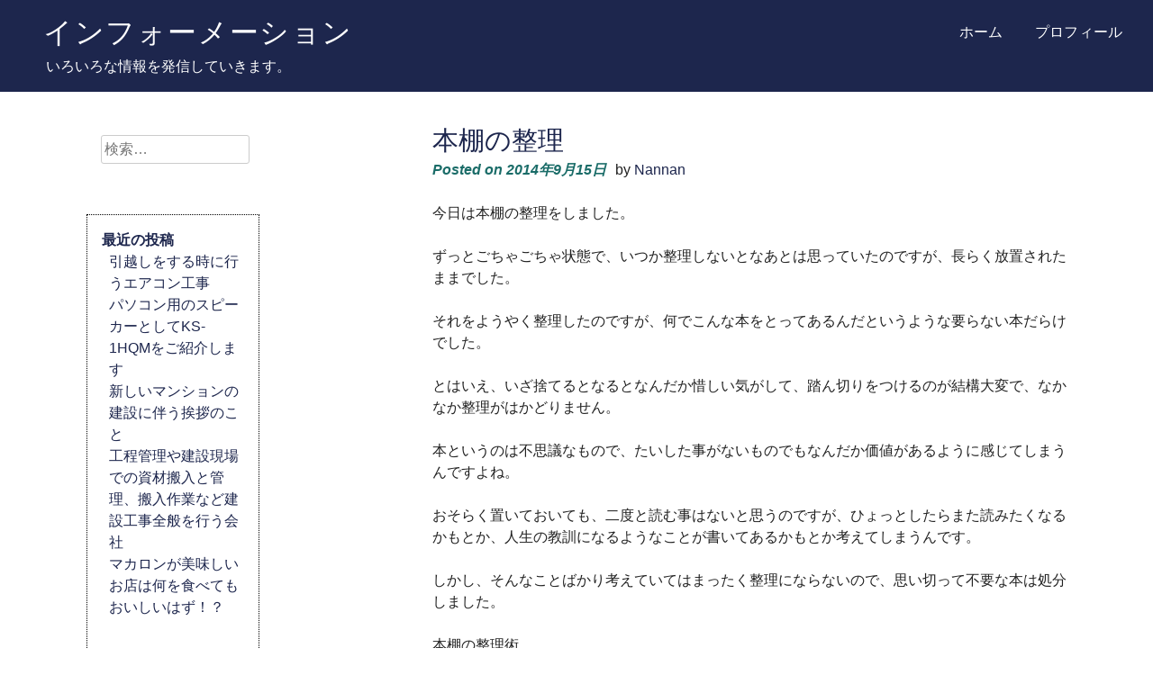

--- FILE ---
content_type: text/html; charset=UTF-8
request_url: https://www.meikou-j.com/?p=133
body_size: 10255
content:
<!DOCTYPE html>
<html dir="ltr" lang="ja" prefix="og: https://ogp.me/ns#">
<head>
<meta charset="UTF-8">
<meta name="viewport" content="width=device-width, initial-scale=1">
<link rel="profile" href="http://gmpg.org/xfn/11">
<link rel="pingback" href="https://www.meikou-j.com/xmlrpc.php">

	<!--[if lt IE 9]>
	<script src="https://www.meikou-j.com/wp-content/themes/eyesite/js/html5.min.js"></script>
	<![endif]-->

	<!--[if lt IE 9]>      <html id="ie"> <![endif]-->
		
<!--the title tag is now loaded via theme support for title tag in functions.php.  keeping it here causes title tag duplication and w3c validation errors-->
<title>本棚の整理 | インフォーメーション</title>
	<style>img:is([sizes="auto" i], [sizes^="auto," i]) { contain-intrinsic-size: 3000px 1500px }</style>
	
		<!-- All in One SEO 4.8.1.1 - aioseo.com -->
	<meta name="description" content="今日は本棚の整理をしました。 ずっとごちゃごちゃ状態で、いつか整理しないとなあとは思っていたのですが、長らく放" />
	<meta name="robots" content="max-image-preview:large" />
	<meta name="author" content="Nannan"/>
	<link rel="canonical" href="https://www.meikou-j.com/?p=133" />
	<meta name="generator" content="All in One SEO (AIOSEO) 4.8.1.1" />
		<meta property="og:locale" content="ja_JP" />
		<meta property="og:site_name" content="インフォーメーション | いろいろな情報を発信していきます。" />
		<meta property="og:type" content="article" />
		<meta property="og:title" content="本棚の整理 | インフォーメーション" />
		<meta property="og:description" content="今日は本棚の整理をしました。 ずっとごちゃごちゃ状態で、いつか整理しないとなあとは思っていたのですが、長らく放" />
		<meta property="og:url" content="https://www.meikou-j.com/?p=133" />
		<meta property="article:published_time" content="2014-09-14T21:47:47+00:00" />
		<meta property="article:modified_time" content="2021-07-05T13:43:06+00:00" />
		<meta name="twitter:card" content="summary" />
		<meta name="twitter:title" content="本棚の整理 | インフォーメーション" />
		<meta name="twitter:description" content="今日は本棚の整理をしました。 ずっとごちゃごちゃ状態で、いつか整理しないとなあとは思っていたのですが、長らく放" />
		<script type="application/ld+json" class="aioseo-schema">
			{"@context":"https:\/\/schema.org","@graph":[{"@type":"Article","@id":"https:\/\/www.meikou-j.com\/?p=133#article","name":"\u672c\u68da\u306e\u6574\u7406 | \u30a4\u30f3\u30d5\u30a9\u30fc\u30e1\u30fc\u30b7\u30e7\u30f3","headline":"\u672c\u68da\u306e\u6574\u7406","author":{"@id":"https:\/\/www.meikou-j.com\/?author=1#author"},"publisher":{"@id":"https:\/\/www.meikou-j.com\/#organization"},"image":{"@type":"ImageObject","url":"http:\/\/www10.a8.net\/0.gif?a8mat=2NDRAP+77LEF6+3DHW+614CX","@id":"https:\/\/www.meikou-j.com\/?p=133\/#articleImage"},"datePublished":"2014-09-15T06:47:47+09:00","dateModified":"2021-07-05T22:43:06+09:00","inLanguage":"ja","mainEntityOfPage":{"@id":"https:\/\/www.meikou-j.com\/?p=133#webpage"},"isPartOf":{"@id":"https:\/\/www.meikou-j.com\/?p=133#webpage"},"articleSection":"\u30e9\u30a4\u30d5\u30b9\u30bf\u30a4\u30eb"},{"@type":"BreadcrumbList","@id":"https:\/\/www.meikou-j.com\/?p=133#breadcrumblist","itemListElement":[{"@type":"ListItem","@id":"https:\/\/www.meikou-j.com\/#listItem","position":1,"name":"\u5bb6","item":"https:\/\/www.meikou-j.com\/","nextItem":{"@type":"ListItem","@id":"https:\/\/www.meikou-j.com\/?p=133#listItem","name":"\u672c\u68da\u306e\u6574\u7406"}},{"@type":"ListItem","@id":"https:\/\/www.meikou-j.com\/?p=133#listItem","position":2,"name":"\u672c\u68da\u306e\u6574\u7406","previousItem":{"@type":"ListItem","@id":"https:\/\/www.meikou-j.com\/#listItem","name":"\u5bb6"}}]},{"@type":"Organization","@id":"https:\/\/www.meikou-j.com\/#organization","name":"\u30a4\u30f3\u30d5\u30a9\u30fc\u30e1\u30fc\u30b7\u30e7\u30f3","description":"\u3044\u308d\u3044\u308d\u306a\u60c5\u5831\u3092\u767a\u4fe1\u3057\u3066\u3044\u304d\u307e\u3059\u3002","url":"https:\/\/www.meikou-j.com\/"},{"@type":"Person","@id":"https:\/\/www.meikou-j.com\/?author=1#author","url":"https:\/\/www.meikou-j.com\/?author=1","name":"Nannan","image":{"@type":"ImageObject","@id":"https:\/\/www.meikou-j.com\/?p=133#authorImage","url":"https:\/\/secure.gravatar.com\/avatar\/ed21306fff95dc5f44cd536c63feece2e24c5492aa81129d9563fa0ae3f40060?s=96&d=mm&r=g","width":96,"height":96,"caption":"Nannan"}},{"@type":"WebPage","@id":"https:\/\/www.meikou-j.com\/?p=133#webpage","url":"https:\/\/www.meikou-j.com\/?p=133","name":"\u672c\u68da\u306e\u6574\u7406 | \u30a4\u30f3\u30d5\u30a9\u30fc\u30e1\u30fc\u30b7\u30e7\u30f3","description":"\u4eca\u65e5\u306f\u672c\u68da\u306e\u6574\u7406\u3092\u3057\u307e\u3057\u305f\u3002 \u305a\u3063\u3068\u3054\u3061\u3083\u3054\u3061\u3083\u72b6\u614b\u3067\u3001\u3044\u3064\u304b\u6574\u7406\u3057\u306a\u3044\u3068\u306a\u3042\u3068\u306f\u601d\u3063\u3066\u3044\u305f\u306e\u3067\u3059\u304c\u3001\u9577\u3089\u304f\u653e","inLanguage":"ja","isPartOf":{"@id":"https:\/\/www.meikou-j.com\/#website"},"breadcrumb":{"@id":"https:\/\/www.meikou-j.com\/?p=133#breadcrumblist"},"author":{"@id":"https:\/\/www.meikou-j.com\/?author=1#author"},"creator":{"@id":"https:\/\/www.meikou-j.com\/?author=1#author"},"datePublished":"2014-09-15T06:47:47+09:00","dateModified":"2021-07-05T22:43:06+09:00"},{"@type":"WebSite","@id":"https:\/\/www.meikou-j.com\/#website","url":"https:\/\/www.meikou-j.com\/","name":"\u30a4\u30f3\u30d5\u30a9\u30fc\u30e1\u30fc\u30b7\u30e7\u30f3","description":"\u3044\u308d\u3044\u308d\u306a\u60c5\u5831\u3092\u767a\u4fe1\u3057\u3066\u3044\u304d\u307e\u3059\u3002","inLanguage":"ja","publisher":{"@id":"https:\/\/www.meikou-j.com\/#organization"}}]}
		</script>
		<!-- All in One SEO -->

<link rel='dns-prefetch' href='//fonts.googleapis.com' />
<link rel="alternate" type="application/rss+xml" title="インフォーメーション &raquo; フィード" href="https://www.meikou-j.com/?feed=rss2" />
<link rel="alternate" type="application/rss+xml" title="インフォーメーション &raquo; コメントフィード" href="https://www.meikou-j.com/?feed=comments-rss2" />
<script type="text/javascript">
/* <![CDATA[ */
window._wpemojiSettings = {"baseUrl":"https:\/\/s.w.org\/images\/core\/emoji\/16.0.1\/72x72\/","ext":".png","svgUrl":"https:\/\/s.w.org\/images\/core\/emoji\/16.0.1\/svg\/","svgExt":".svg","source":{"concatemoji":"https:\/\/www.meikou-j.com\/wp-includes\/js\/wp-emoji-release.min.js?ver=6.8.3"}};
/*! This file is auto-generated */
!function(s,n){var o,i,e;function c(e){try{var t={supportTests:e,timestamp:(new Date).valueOf()};sessionStorage.setItem(o,JSON.stringify(t))}catch(e){}}function p(e,t,n){e.clearRect(0,0,e.canvas.width,e.canvas.height),e.fillText(t,0,0);var t=new Uint32Array(e.getImageData(0,0,e.canvas.width,e.canvas.height).data),a=(e.clearRect(0,0,e.canvas.width,e.canvas.height),e.fillText(n,0,0),new Uint32Array(e.getImageData(0,0,e.canvas.width,e.canvas.height).data));return t.every(function(e,t){return e===a[t]})}function u(e,t){e.clearRect(0,0,e.canvas.width,e.canvas.height),e.fillText(t,0,0);for(var n=e.getImageData(16,16,1,1),a=0;a<n.data.length;a++)if(0!==n.data[a])return!1;return!0}function f(e,t,n,a){switch(t){case"flag":return n(e,"\ud83c\udff3\ufe0f\u200d\u26a7\ufe0f","\ud83c\udff3\ufe0f\u200b\u26a7\ufe0f")?!1:!n(e,"\ud83c\udde8\ud83c\uddf6","\ud83c\udde8\u200b\ud83c\uddf6")&&!n(e,"\ud83c\udff4\udb40\udc67\udb40\udc62\udb40\udc65\udb40\udc6e\udb40\udc67\udb40\udc7f","\ud83c\udff4\u200b\udb40\udc67\u200b\udb40\udc62\u200b\udb40\udc65\u200b\udb40\udc6e\u200b\udb40\udc67\u200b\udb40\udc7f");case"emoji":return!a(e,"\ud83e\udedf")}return!1}function g(e,t,n,a){var r="undefined"!=typeof WorkerGlobalScope&&self instanceof WorkerGlobalScope?new OffscreenCanvas(300,150):s.createElement("canvas"),o=r.getContext("2d",{willReadFrequently:!0}),i=(o.textBaseline="top",o.font="600 32px Arial",{});return e.forEach(function(e){i[e]=t(o,e,n,a)}),i}function t(e){var t=s.createElement("script");t.src=e,t.defer=!0,s.head.appendChild(t)}"undefined"!=typeof Promise&&(o="wpEmojiSettingsSupports",i=["flag","emoji"],n.supports={everything:!0,everythingExceptFlag:!0},e=new Promise(function(e){s.addEventListener("DOMContentLoaded",e,{once:!0})}),new Promise(function(t){var n=function(){try{var e=JSON.parse(sessionStorage.getItem(o));if("object"==typeof e&&"number"==typeof e.timestamp&&(new Date).valueOf()<e.timestamp+604800&&"object"==typeof e.supportTests)return e.supportTests}catch(e){}return null}();if(!n){if("undefined"!=typeof Worker&&"undefined"!=typeof OffscreenCanvas&&"undefined"!=typeof URL&&URL.createObjectURL&&"undefined"!=typeof Blob)try{var e="postMessage("+g.toString()+"("+[JSON.stringify(i),f.toString(),p.toString(),u.toString()].join(",")+"));",a=new Blob([e],{type:"text/javascript"}),r=new Worker(URL.createObjectURL(a),{name:"wpTestEmojiSupports"});return void(r.onmessage=function(e){c(n=e.data),r.terminate(),t(n)})}catch(e){}c(n=g(i,f,p,u))}t(n)}).then(function(e){for(var t in e)n.supports[t]=e[t],n.supports.everything=n.supports.everything&&n.supports[t],"flag"!==t&&(n.supports.everythingExceptFlag=n.supports.everythingExceptFlag&&n.supports[t]);n.supports.everythingExceptFlag=n.supports.everythingExceptFlag&&!n.supports.flag,n.DOMReady=!1,n.readyCallback=function(){n.DOMReady=!0}}).then(function(){return e}).then(function(){var e;n.supports.everything||(n.readyCallback(),(e=n.source||{}).concatemoji?t(e.concatemoji):e.wpemoji&&e.twemoji&&(t(e.twemoji),t(e.wpemoji)))}))}((window,document),window._wpemojiSettings);
/* ]]> */
</script>
<style id='wp-emoji-styles-inline-css' type='text/css'>

	img.wp-smiley, img.emoji {
		display: inline !important;
		border: none !important;
		box-shadow: none !important;
		height: 1em !important;
		width: 1em !important;
		margin: 0 0.07em !important;
		vertical-align: -0.1em !important;
		background: none !important;
		padding: 0 !important;
	}
</style>
<link rel='stylesheet' id='wp-block-library-css' href='https://www.meikou-j.com/wp-includes/css/dist/block-library/style.min.css?ver=6.8.3' type='text/css' media='all' />
<style id='classic-theme-styles-inline-css' type='text/css'>
/*! This file is auto-generated */
.wp-block-button__link{color:#fff;background-color:#32373c;border-radius:9999px;box-shadow:none;text-decoration:none;padding:calc(.667em + 2px) calc(1.333em + 2px);font-size:1.125em}.wp-block-file__button{background:#32373c;color:#fff;text-decoration:none}
</style>
<style id='global-styles-inline-css' type='text/css'>
:root{--wp--preset--aspect-ratio--square: 1;--wp--preset--aspect-ratio--4-3: 4/3;--wp--preset--aspect-ratio--3-4: 3/4;--wp--preset--aspect-ratio--3-2: 3/2;--wp--preset--aspect-ratio--2-3: 2/3;--wp--preset--aspect-ratio--16-9: 16/9;--wp--preset--aspect-ratio--9-16: 9/16;--wp--preset--color--black: #000000;--wp--preset--color--cyan-bluish-gray: #abb8c3;--wp--preset--color--white: #ffffff;--wp--preset--color--pale-pink: #f78da7;--wp--preset--color--vivid-red: #cf2e2e;--wp--preset--color--luminous-vivid-orange: #ff6900;--wp--preset--color--luminous-vivid-amber: #fcb900;--wp--preset--color--light-green-cyan: #7bdcb5;--wp--preset--color--vivid-green-cyan: #00d084;--wp--preset--color--pale-cyan-blue: #8ed1fc;--wp--preset--color--vivid-cyan-blue: #0693e3;--wp--preset--color--vivid-purple: #9b51e0;--wp--preset--gradient--vivid-cyan-blue-to-vivid-purple: linear-gradient(135deg,rgba(6,147,227,1) 0%,rgb(155,81,224) 100%);--wp--preset--gradient--light-green-cyan-to-vivid-green-cyan: linear-gradient(135deg,rgb(122,220,180) 0%,rgb(0,208,130) 100%);--wp--preset--gradient--luminous-vivid-amber-to-luminous-vivid-orange: linear-gradient(135deg,rgba(252,185,0,1) 0%,rgba(255,105,0,1) 100%);--wp--preset--gradient--luminous-vivid-orange-to-vivid-red: linear-gradient(135deg,rgba(255,105,0,1) 0%,rgb(207,46,46) 100%);--wp--preset--gradient--very-light-gray-to-cyan-bluish-gray: linear-gradient(135deg,rgb(238,238,238) 0%,rgb(169,184,195) 100%);--wp--preset--gradient--cool-to-warm-spectrum: linear-gradient(135deg,rgb(74,234,220) 0%,rgb(151,120,209) 20%,rgb(207,42,186) 40%,rgb(238,44,130) 60%,rgb(251,105,98) 80%,rgb(254,248,76) 100%);--wp--preset--gradient--blush-light-purple: linear-gradient(135deg,rgb(255,206,236) 0%,rgb(152,150,240) 100%);--wp--preset--gradient--blush-bordeaux: linear-gradient(135deg,rgb(254,205,165) 0%,rgb(254,45,45) 50%,rgb(107,0,62) 100%);--wp--preset--gradient--luminous-dusk: linear-gradient(135deg,rgb(255,203,112) 0%,rgb(199,81,192) 50%,rgb(65,88,208) 100%);--wp--preset--gradient--pale-ocean: linear-gradient(135deg,rgb(255,245,203) 0%,rgb(182,227,212) 50%,rgb(51,167,181) 100%);--wp--preset--gradient--electric-grass: linear-gradient(135deg,rgb(202,248,128) 0%,rgb(113,206,126) 100%);--wp--preset--gradient--midnight: linear-gradient(135deg,rgb(2,3,129) 0%,rgb(40,116,252) 100%);--wp--preset--font-size--small: 13px;--wp--preset--font-size--medium: 20px;--wp--preset--font-size--large: 36px;--wp--preset--font-size--x-large: 42px;--wp--preset--spacing--20: 0.44rem;--wp--preset--spacing--30: 0.67rem;--wp--preset--spacing--40: 1rem;--wp--preset--spacing--50: 1.5rem;--wp--preset--spacing--60: 2.25rem;--wp--preset--spacing--70: 3.38rem;--wp--preset--spacing--80: 5.06rem;--wp--preset--shadow--natural: 6px 6px 9px rgba(0, 0, 0, 0.2);--wp--preset--shadow--deep: 12px 12px 50px rgba(0, 0, 0, 0.4);--wp--preset--shadow--sharp: 6px 6px 0px rgba(0, 0, 0, 0.2);--wp--preset--shadow--outlined: 6px 6px 0px -3px rgba(255, 255, 255, 1), 6px 6px rgba(0, 0, 0, 1);--wp--preset--shadow--crisp: 6px 6px 0px rgba(0, 0, 0, 1);}:where(.is-layout-flex){gap: 0.5em;}:where(.is-layout-grid){gap: 0.5em;}body .is-layout-flex{display: flex;}.is-layout-flex{flex-wrap: wrap;align-items: center;}.is-layout-flex > :is(*, div){margin: 0;}body .is-layout-grid{display: grid;}.is-layout-grid > :is(*, div){margin: 0;}:where(.wp-block-columns.is-layout-flex){gap: 2em;}:where(.wp-block-columns.is-layout-grid){gap: 2em;}:where(.wp-block-post-template.is-layout-flex){gap: 1.25em;}:where(.wp-block-post-template.is-layout-grid){gap: 1.25em;}.has-black-color{color: var(--wp--preset--color--black) !important;}.has-cyan-bluish-gray-color{color: var(--wp--preset--color--cyan-bluish-gray) !important;}.has-white-color{color: var(--wp--preset--color--white) !important;}.has-pale-pink-color{color: var(--wp--preset--color--pale-pink) !important;}.has-vivid-red-color{color: var(--wp--preset--color--vivid-red) !important;}.has-luminous-vivid-orange-color{color: var(--wp--preset--color--luminous-vivid-orange) !important;}.has-luminous-vivid-amber-color{color: var(--wp--preset--color--luminous-vivid-amber) !important;}.has-light-green-cyan-color{color: var(--wp--preset--color--light-green-cyan) !important;}.has-vivid-green-cyan-color{color: var(--wp--preset--color--vivid-green-cyan) !important;}.has-pale-cyan-blue-color{color: var(--wp--preset--color--pale-cyan-blue) !important;}.has-vivid-cyan-blue-color{color: var(--wp--preset--color--vivid-cyan-blue) !important;}.has-vivid-purple-color{color: var(--wp--preset--color--vivid-purple) !important;}.has-black-background-color{background-color: var(--wp--preset--color--black) !important;}.has-cyan-bluish-gray-background-color{background-color: var(--wp--preset--color--cyan-bluish-gray) !important;}.has-white-background-color{background-color: var(--wp--preset--color--white) !important;}.has-pale-pink-background-color{background-color: var(--wp--preset--color--pale-pink) !important;}.has-vivid-red-background-color{background-color: var(--wp--preset--color--vivid-red) !important;}.has-luminous-vivid-orange-background-color{background-color: var(--wp--preset--color--luminous-vivid-orange) !important;}.has-luminous-vivid-amber-background-color{background-color: var(--wp--preset--color--luminous-vivid-amber) !important;}.has-light-green-cyan-background-color{background-color: var(--wp--preset--color--light-green-cyan) !important;}.has-vivid-green-cyan-background-color{background-color: var(--wp--preset--color--vivid-green-cyan) !important;}.has-pale-cyan-blue-background-color{background-color: var(--wp--preset--color--pale-cyan-blue) !important;}.has-vivid-cyan-blue-background-color{background-color: var(--wp--preset--color--vivid-cyan-blue) !important;}.has-vivid-purple-background-color{background-color: var(--wp--preset--color--vivid-purple) !important;}.has-black-border-color{border-color: var(--wp--preset--color--black) !important;}.has-cyan-bluish-gray-border-color{border-color: var(--wp--preset--color--cyan-bluish-gray) !important;}.has-white-border-color{border-color: var(--wp--preset--color--white) !important;}.has-pale-pink-border-color{border-color: var(--wp--preset--color--pale-pink) !important;}.has-vivid-red-border-color{border-color: var(--wp--preset--color--vivid-red) !important;}.has-luminous-vivid-orange-border-color{border-color: var(--wp--preset--color--luminous-vivid-orange) !important;}.has-luminous-vivid-amber-border-color{border-color: var(--wp--preset--color--luminous-vivid-amber) !important;}.has-light-green-cyan-border-color{border-color: var(--wp--preset--color--light-green-cyan) !important;}.has-vivid-green-cyan-border-color{border-color: var(--wp--preset--color--vivid-green-cyan) !important;}.has-pale-cyan-blue-border-color{border-color: var(--wp--preset--color--pale-cyan-blue) !important;}.has-vivid-cyan-blue-border-color{border-color: var(--wp--preset--color--vivid-cyan-blue) !important;}.has-vivid-purple-border-color{border-color: var(--wp--preset--color--vivid-purple) !important;}.has-vivid-cyan-blue-to-vivid-purple-gradient-background{background: var(--wp--preset--gradient--vivid-cyan-blue-to-vivid-purple) !important;}.has-light-green-cyan-to-vivid-green-cyan-gradient-background{background: var(--wp--preset--gradient--light-green-cyan-to-vivid-green-cyan) !important;}.has-luminous-vivid-amber-to-luminous-vivid-orange-gradient-background{background: var(--wp--preset--gradient--luminous-vivid-amber-to-luminous-vivid-orange) !important;}.has-luminous-vivid-orange-to-vivid-red-gradient-background{background: var(--wp--preset--gradient--luminous-vivid-orange-to-vivid-red) !important;}.has-very-light-gray-to-cyan-bluish-gray-gradient-background{background: var(--wp--preset--gradient--very-light-gray-to-cyan-bluish-gray) !important;}.has-cool-to-warm-spectrum-gradient-background{background: var(--wp--preset--gradient--cool-to-warm-spectrum) !important;}.has-blush-light-purple-gradient-background{background: var(--wp--preset--gradient--blush-light-purple) !important;}.has-blush-bordeaux-gradient-background{background: var(--wp--preset--gradient--blush-bordeaux) !important;}.has-luminous-dusk-gradient-background{background: var(--wp--preset--gradient--luminous-dusk) !important;}.has-pale-ocean-gradient-background{background: var(--wp--preset--gradient--pale-ocean) !important;}.has-electric-grass-gradient-background{background: var(--wp--preset--gradient--electric-grass) !important;}.has-midnight-gradient-background{background: var(--wp--preset--gradient--midnight) !important;}.has-small-font-size{font-size: var(--wp--preset--font-size--small) !important;}.has-medium-font-size{font-size: var(--wp--preset--font-size--medium) !important;}.has-large-font-size{font-size: var(--wp--preset--font-size--large) !important;}.has-x-large-font-size{font-size: var(--wp--preset--font-size--x-large) !important;}
:where(.wp-block-post-template.is-layout-flex){gap: 1.25em;}:where(.wp-block-post-template.is-layout-grid){gap: 1.25em;}
:where(.wp-block-columns.is-layout-flex){gap: 2em;}:where(.wp-block-columns.is-layout-grid){gap: 2em;}
:root :where(.wp-block-pullquote){font-size: 1.5em;line-height: 1.6;}
</style>
<link rel='stylesheet' id='eyesite-style-css' href='https://www.meikou-j.com/wp-content/themes/eyesite/style.css?ver=6.8.3' type='text/css' media='all' />
<link rel='stylesheet' id='eyesite-blue-css' href='https://www.meikou-j.com/wp-content/themes/eyesite/css/blue.css?ver=6.8.3' type='text/css' media='all' />
<link rel='stylesheet' id='eyesite-fonts-css' href='//fonts.googleapis.com/css?family=Righteous%3A400&#038;subset=latin%2Clatin-ext' type='text/css' media='all' />
<style id='akismet-widget-style-inline-css' type='text/css'>

			.a-stats {
				--akismet-color-mid-green: #357b49;
				--akismet-color-white: #fff;
				--akismet-color-light-grey: #f6f7f7;

				max-width: 350px;
				width: auto;
			}

			.a-stats * {
				all: unset;
				box-sizing: border-box;
			}

			.a-stats strong {
				font-weight: 600;
			}

			.a-stats a.a-stats__link,
			.a-stats a.a-stats__link:visited,
			.a-stats a.a-stats__link:active {
				background: var(--akismet-color-mid-green);
				border: none;
				box-shadow: none;
				border-radius: 8px;
				color: var(--akismet-color-white);
				cursor: pointer;
				display: block;
				font-family: -apple-system, BlinkMacSystemFont, 'Segoe UI', 'Roboto', 'Oxygen-Sans', 'Ubuntu', 'Cantarell', 'Helvetica Neue', sans-serif;
				font-weight: 500;
				padding: 12px;
				text-align: center;
				text-decoration: none;
				transition: all 0.2s ease;
			}

			/* Extra specificity to deal with TwentyTwentyOne focus style */
			.widget .a-stats a.a-stats__link:focus {
				background: var(--akismet-color-mid-green);
				color: var(--akismet-color-white);
				text-decoration: none;
			}

			.a-stats a.a-stats__link:hover {
				filter: brightness(110%);
				box-shadow: 0 4px 12px rgba(0, 0, 0, 0.06), 0 0 2px rgba(0, 0, 0, 0.16);
			}

			.a-stats .count {
				color: var(--akismet-color-white);
				display: block;
				font-size: 1.5em;
				line-height: 1.4;
				padding: 0 13px;
				white-space: nowrap;
			}
		
</style>
<script type="text/javascript" src="https://www.meikou-j.com/wp-includes/js/jquery/jquery.min.js?ver=3.7.1" id="jquery-core-js"></script>
<script type="text/javascript" src="https://www.meikou-j.com/wp-includes/js/jquery/jquery-migrate.min.js?ver=3.4.1" id="jquery-migrate-js"></script>
<script type="text/javascript" src="https://www.meikou-j.com/wp-content/themes/eyesite/js/eyesite-accessible-dropdown-menu.js?ver=1" id="eyesite-accessible-dropdown-menu-js"></script>
<link rel="https://api.w.org/" href="https://www.meikou-j.com/index.php?rest_route=/" /><link rel="alternate" title="JSON" type="application/json" href="https://www.meikou-j.com/index.php?rest_route=/wp/v2/posts/133" /><link rel="EditURI" type="application/rsd+xml" title="RSD" href="https://www.meikou-j.com/xmlrpc.php?rsd" />
<meta name="generator" content="WordPress 6.8.3" />
<link rel='shortlink' href='https://www.meikou-j.com/?p=133' />
<link rel="alternate" title="oEmbed (JSON)" type="application/json+oembed" href="https://www.meikou-j.com/index.php?rest_route=%2Foembed%2F1.0%2Fembed&#038;url=https%3A%2F%2Fwww.meikou-j.com%2F%3Fp%3D133" />
<link rel="alternate" title="oEmbed (XML)" type="text/xml+oembed" href="https://www.meikou-j.com/index.php?rest_route=%2Foembed%2F1.0%2Fembed&#038;url=https%3A%2F%2Fwww.meikou-j.com%2F%3Fp%3D133&#038;format=xml" />
    <style type="text/css">
		body { font-family: "Helvetica" }
		h1.site-title, h1.entry-title, .entry-content h2, .entry-content h4, .entry-content h6 { font-family: "Righteous" }
    </style>
	
		<style type="text/css" id="wp-custom-css">
			.attachment-eyesite-feature{
	display:none;
}
.wp-block-image {
	margin:3% auto;
}
header .site-title {
  font-size:200%;
}		</style>
		</head>

<body class="wp-singular post-template-default single single-post postid-133 single-format-standard wp-theme-eyesite">
	<div id="page" class="hfeed site">
	<a class="skip-link screen-reader-text" href="#content">Skip to content</a>
	
	<header id="masthead" class="site-header" role="banner">
		
							<div class="site-branding"> <!--displays the site title and tagline only if a logo is not uploaded-->
										<h1 class="site-title"><a href="https://www.meikou-j.com/" rel="home" 
					style="color:#ffffff!important;">
					インフォーメーション</a></h1>	
										
					<h2 class="site-description">いろいろな情報を発信していきます。</h2>
				</div><!-- .site-branding -->
			
			<nav id="site-navigation" class="main-navigation" role="navigation" aria-label='Primary Menu '>
				<button class="menu-toggle"><span class="screen-reader-text">Primary Menu</span>
				</button>
				<div class="menu-%e3%83%a1%e3%83%8b%e3%83%a5%e3%83%bc-1-container"><ul id="menu-%e3%83%a1%e3%83%8b%e3%83%a5%e3%83%bc-1" class="menu"><li id="menu-item-439" class="menu-item menu-item-type-custom menu-item-object-custom menu-item-home menu-item-439"><a href="http://www.meikou-j.com/">ホーム</a></li>
<li id="menu-item-440" class="menu-item menu-item-type-post_type menu-item-object-page menu-item-440"><a href="https://www.meikou-j.com/?page_id=437">プロフィール</a></li>
</ul></div>				
			
			</nav><!-- #site-navigation -->
			
<div id="sidebar-header" class="widget-area sidebar-header" role="complementary">
	<div class="sidebar-header-widget-container">
			<!--add an optional social links menu-->
		</div><!--sidebar-header-widget-container-->
</div><!--sidebar-header-->

	</header><!-- #masthead -->

<div id="content" class="site-content">

	<div id="primary" class="content-area">
		<main id="main" class="site-main" role="main">

		
			
	<header class="entry-header">
		<h1 class="entry-title">本棚の整理</h1>			<div class="entry-meta">
			<span class="posted-on">Posted on <a href="https://www.meikou-j.com/?p=133" rel="bookmark"><time class="entry-date published" datetime="2014-09-15T06:47:47+09:00">2014年9月15日</time><time class="updated" datetime="2021-07-05T22:43:06+09:00">2021年7月5日</time></a></span><span class="byline"> by <span class="author vcard"><a class="url fn n" href="https://www.meikou-j.com/?author=1">Nannan</a></span></span>		</div><!-- .entry-meta -->
	</header><!-- .entry-header -->
<article id="post-133" class="post-133 post type-post status-publish format-standard hentry category-lifestyle">

	<div class="entry-content">
		<p>今日は本棚の整理をしました。</p>
<p>ずっとごちゃごちゃ状態で、いつか整理しないとなあとは思っていたのですが、長らく放置されたままでした。</p>
<p>それをようやく整理したのですが、何でこんな本をとってあるんだというような要らない本だらけでした。</p>
<p>とはいえ、いざ捨てるとなるとなんだか惜しい気がして、踏ん切りをつけるのが結構大変で、なかなか整理がはかどりません。</p>
<p>本というのは不思議なもので、たいした事がないものでもなんだか価値があるように感じてしまうんですよね。</p>
<p>おそらく置いておいても、二度と読む事はないと思うのですが、ひょっとしたらまた読みたくなるかもとか、人生の教訓になるようなことが書いてあるかもとか考えてしまうんです。</p>
<p>しかし、そんなことばかり考えていてはまったく整理にならないので、思い切って不要な本は処分しました。</p>
<p>本棚の整理術<br />
こんなサイトも参考になるかな</p>
<p>おかげで本棚は大分すっきりしましたが、まだ余分なものがあるような気もします。</p>
<p>まあ、またいずれ整理しようと思います。</p>
<p><img decoding="async" src="http://www10.a8.net/0.gif?a8mat=2NDRAP+77LEF6+3DHW+614CX" alt="" width="1" height="1" border="0" /></p>
			</div><!-- .entry-content -->

	<footer class="entry-footer">
		<span class="cat-links">Posted in <a href="https://www.meikou-j.com/?cat=3" rel="category">ライフスタイル</a></span>	</footer><!-- .entry-footer -->
</article><!-- #post-## -->

				<nav class="navigation post-navigation" role="navigation">
		<h1 class="screen-reader-text">Post navigation</h1>
		<div class="nav-links">
			<div class="nav-previous"><a href="https://www.meikou-j.com/?p=131" rel="prev"><span class="meta-nav">&larr;</span>&nbsp;小顔になりたい</a></div><div class="nav-next"><a href="https://www.meikou-j.com/?p=135" rel="next">お見合いの為に貸衣装を大阪で用意しました(*^▽^*)&nbsp;<span class="meta-nav">&rarr;</span></a></div>		</div><!-- .nav-links -->
	</nav><!-- .navigation -->
	
			
		
		</main><!-- #main -->
	</div><!-- #primary -->


<div class="secondary-padding">
<div id="secondary" class="widget-area" role="complementary">

	<!--add an optional social links menu-->
		
		<!--optional second menu in main widget area (sidebar)-->
	
	<aside id="search-2" class="widget widget_search"><form role="search" method="get" class="search-form" action="https://www.meikou-j.com/">
				<label>
					<span class="screen-reader-text">検索:</span>
					<input type="search" class="search-field" placeholder="検索&hellip;" value="" name="s" />
				</label>
				<input type="submit" class="search-submit" value="検索" />
			</form></aside>
		<aside id="recent-posts-2" class="widget widget_recent_entries">
		<h2 class="widget-title">最近の投稿</h2>
		<ul>
											<li>
					<a href="https://www.meikou-j.com/?p=991">引越しをする時に行うエアコン工事</a>
									</li>
											<li>
					<a href="https://www.meikou-j.com/?p=994">パソコン用のスピーカーとしてKS-1HQMをご紹介します</a>
									</li>
											<li>
					<a href="https://www.meikou-j.com/?p=979">新しいマンションの建設に伴う挨拶のこと</a>
									</li>
											<li>
					<a href="https://www.meikou-j.com/?p=982">工程管理や建設現場での資材搬入と管理、搬入作業など建設工事全般を行う会社</a>
									</li>
											<li>
					<a href="https://www.meikou-j.com/?p=975">マカロンが美味しいお店は何を食べてもおいしいはず！？</a>
									</li>
					</ul>

		</aside><aside id="archives-2" class="widget widget_archive"><h2 class="widget-title">アーカイブ</h2>		<label class="screen-reader-text" for="archives-dropdown-2">アーカイブ</label>
		<select id="archives-dropdown-2" name="archive-dropdown">
			
			<option value="">月を選択</option>
				<option value='https://www.meikou-j.com/?m=202304'> 2023年4月 </option>
	<option value='https://www.meikou-j.com/?m=202303'> 2023年3月 </option>
	<option value='https://www.meikou-j.com/?m=202211'> 2022年11月 </option>
	<option value='https://www.meikou-j.com/?m=202210'> 2022年10月 </option>
	<option value='https://www.meikou-j.com/?m=202103'> 2021年3月 </option>
	<option value='https://www.meikou-j.com/?m=202009'> 2020年9月 </option>
	<option value='https://www.meikou-j.com/?m=202008'> 2020年8月 </option>
	<option value='https://www.meikou-j.com/?m=201905'> 2019年5月 </option>
	<option value='https://www.meikou-j.com/?m=201801'> 2018年1月 </option>
	<option value='https://www.meikou-j.com/?m=201707'> 2017年7月 </option>
	<option value='https://www.meikou-j.com/?m=201702'> 2017年2月 </option>
	<option value='https://www.meikou-j.com/?m=201701'> 2017年1月 </option>
	<option value='https://www.meikou-j.com/?m=201610'> 2016年10月 </option>
	<option value='https://www.meikou-j.com/?m=201609'> 2016年9月 </option>
	<option value='https://www.meikou-j.com/?m=201608'> 2016年8月 </option>
	<option value='https://www.meikou-j.com/?m=201607'> 2016年7月 </option>
	<option value='https://www.meikou-j.com/?m=201606'> 2016年6月 </option>
	<option value='https://www.meikou-j.com/?m=201605'> 2016年5月 </option>
	<option value='https://www.meikou-j.com/?m=201603'> 2016年3月 </option>
	<option value='https://www.meikou-j.com/?m=201601'> 2016年1月 </option>
	<option value='https://www.meikou-j.com/?m=201511'> 2015年11月 </option>
	<option value='https://www.meikou-j.com/?m=201510'> 2015年10月 </option>
	<option value='https://www.meikou-j.com/?m=201509'> 2015年9月 </option>
	<option value='https://www.meikou-j.com/?m=201508'> 2015年8月 </option>
	<option value='https://www.meikou-j.com/?m=201506'> 2015年6月 </option>
	<option value='https://www.meikou-j.com/?m=201505'> 2015年5月 </option>
	<option value='https://www.meikou-j.com/?m=201504'> 2015年4月 </option>
	<option value='https://www.meikou-j.com/?m=201503'> 2015年3月 </option>
	<option value='https://www.meikou-j.com/?m=201502'> 2015年2月 </option>
	<option value='https://www.meikou-j.com/?m=201501'> 2015年1月 </option>
	<option value='https://www.meikou-j.com/?m=201412'> 2014年12月 </option>
	<option value='https://www.meikou-j.com/?m=201411'> 2014年11月 </option>
	<option value='https://www.meikou-j.com/?m=201410'> 2014年10月 </option>
	<option value='https://www.meikou-j.com/?m=201409'> 2014年9月 </option>
	<option value='https://www.meikou-j.com/?m=201408'> 2014年8月 </option>
	<option value='https://www.meikou-j.com/?m=201407'> 2014年7月 </option>

		</select>

			<script type="text/javascript">
/* <![CDATA[ */

(function() {
	var dropdown = document.getElementById( "archives-dropdown-2" );
	function onSelectChange() {
		if ( dropdown.options[ dropdown.selectedIndex ].value !== '' ) {
			document.location.href = this.options[ this.selectedIndex ].value;
		}
	}
	dropdown.onchange = onSelectChange;
})();

/* ]]> */
</script>
</aside><aside id="categories-2" class="widget widget_categories"><h2 class="widget-title">カテゴリー</h2>
			<ul>
					<li class="cat-item cat-item-4"><a href="https://www.meikou-j.com/?cat=4">いろいろ</a> (13)
</li>
	<li class="cat-item cat-item-15"><a href="https://www.meikou-j.com/?cat=15">お役立ち</a> (8)
</li>
	<li class="cat-item cat-item-10"><a href="https://www.meikou-j.com/?cat=10">ショッピング</a> (10)
</li>
	<li class="cat-item cat-item-17"><a href="https://www.meikou-j.com/?cat=17">スポーツ・運動</a> (2)
</li>
	<li class="cat-item cat-item-6"><a href="https://www.meikou-j.com/?cat=6">ペット</a> (2)
</li>
	<li class="cat-item cat-item-3"><a href="https://www.meikou-j.com/?cat=3">ライフスタイル</a> (28)
</li>
	<li class="cat-item cat-item-11"><a href="https://www.meikou-j.com/?cat=11">仕事</a> (4)
</li>
	<li class="cat-item cat-item-13"><a href="https://www.meikou-j.com/?cat=13">住宅</a> (6)
</li>
	<li class="cat-item cat-item-12"><a href="https://www.meikou-j.com/?cat=12">健康や病気</a> (10)
</li>
	<li class="cat-item cat-item-7"><a href="https://www.meikou-j.com/?cat=7">旅行</a> (7)
</li>
	<li class="cat-item cat-item-16"><a href="https://www.meikou-j.com/?cat=16">旅行・お出かけ</a> (2)
</li>
	<li class="cat-item cat-item-1"><a href="https://www.meikou-j.com/?cat=1">未分類</a> (4)
</li>
	<li class="cat-item cat-item-9"><a href="https://www.meikou-j.com/?cat=9">美容全般</a> (9)
</li>
	<li class="cat-item cat-item-14"><a href="https://www.meikou-j.com/?cat=14">車</a> (9)
</li>
	<li class="cat-item cat-item-8"><a href="https://www.meikou-j.com/?cat=8">食</a> (9)
</li>
			</ul>

			</aside><aside id="meta-2" class="widget widget_meta"><h2 class="widget-title">メタ情報</h2>
		<ul>
						<li><a href="https://www.meikou-j.com/wp-login.php">ログイン</a></li>
			<li><a href="https://www.meikou-j.com/?feed=rss2">投稿フィード</a></li>
			<li><a href="https://www.meikou-j.com/?feed=comments-rss2">コメントフィード</a></li>

			<li><a href="https://ja.wordpress.org/">WordPress.org</a></li>
		</ul>

		</aside>			
</div><!-- #secondary -->
</div><!--secondary-padding-->
	</div><!-- #content -->

	<footer id="colophon" class="site-footer" role="contentinfo">
					<div class="site-info">
				<p class="copyright">&copy;  2026 インフォーメーション		
				</p>
			</div><!-- .site-info -->
	</footer><!-- #colophon -->
</div><!-- #page -->

<script type="text/javascript" src="https://www.meikou-j.com/wp-content/themes/eyesite/js/navigation.js?ver=20120206" id="eyesite-navigation-js"></script>
<script type="text/javascript" src="https://www.meikou-j.com/wp-content/themes/eyesite/js/skip-link-focus-fix.js?ver=20130115" id="eyesite-skip-link-focus-fix-js"></script>

</body>
</html>